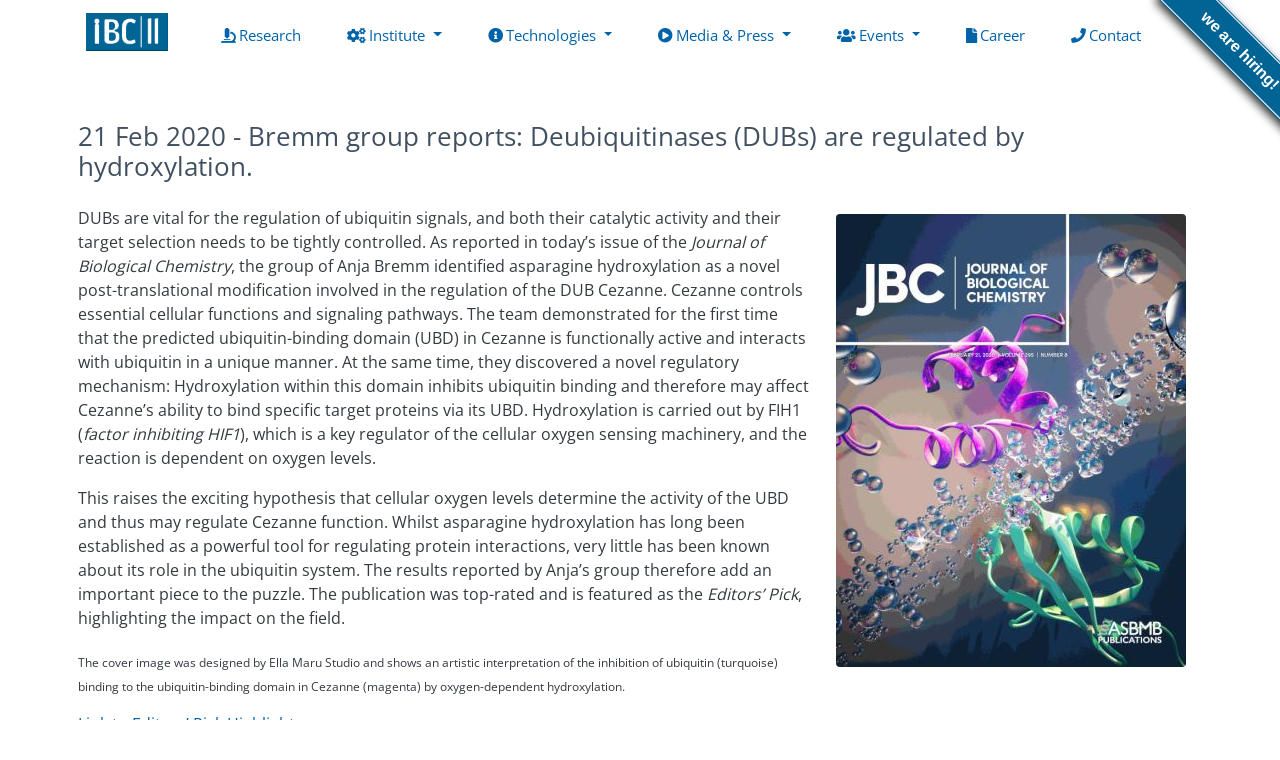

--- FILE ---
content_type: text/html; charset=UTF-8
request_url: https://biochem2.com/newsentry/2020-02-21
body_size: 4927
content:
<!doctype html>
<html lang="en">
  <head>
    <meta http-equiv="X-UA-Compatible" content="IE=edge" />

    <meta charset="utf-8">
    <meta name="viewport" content="width=device-width, initial-scale=1,  shrink-to-fit=no">
    <meta name="description" content="IBC2 is a biomedical research institute at University Hospital Frankfurt with a focus on signaling and quality control pathways, especially concerning the ubiquitin and autophagy machineries." />
    <meta name="keywords" content="Life Science Research in Germany, Biochemistry, Goethe University, SFB 1177, Ubiquitin, Autophagy, Signaling" />

        <link rel="stylesheet" href="/theme/biochemii/bootstrap-4.4.1-dist/css/bootstrap.min.css?630a8e469d" crossorigin="anonymous">

        <link rel="stylesheet" href="/theme/biochemii/css/styles.css?7bbc8378ec?2">

            <link href="/theme/biochemii/fonts/fonts.css?de4070b8b2" rel="stylesheet">

        <script src="/theme/biochemii/js/jquery-3.6.1.min.js?fc9ba1e32f"></script>
    <script src="/theme/biochemii/bootstrap-4.4.1-dist/js/bootstrap.bundle.min.js?73a4b3d2dd"></script>

        <link href="/theme/biochemii/fontawesome-free-5.10.1-web/css/all.css?ab5b14e780" rel="stylesheet">

        <link href="/theme/biochemii/academicons-1.9.1/css/academicons.min.css?afb5102ed0" rel="stylesheet">

    <script src="/theme/biochemii/js/tabNav.js?761581f8c8"></script>

        <script src="/theme/biochemii/js/jquery.connections.js?425347b615"></script>

        <link rel="stylesheet" href="/theme/biochemii/swiper/swiper.min.css?b3c7d62e90">
    <script src="/theme/biochemii/swiper/swiper.min.js?201e03f6c1"></script>

        <link rel="stylesheet" href="/theme/biochemii/lightbox2-2.11.3/dist/css/lightbox.min.css?8863b7a5f2">
    <script src="/theme/biochemii/lightbox2-2.11.3/dist/js/lightbox.min.js?cfcc547a33"></script>

    <title>Institute of Biochemistry II │ Goethe University Medical Faculty, Frankfurt | </title>
  	<script src="/extensions/vendor/treolabs/bolt3-twig-emailobfuscator/EmailObfuscator.js?04b0f03e92" ></script>
  	<meta name="generator" content="Bolt">
  	<link rel="canonical" href="https://biochem2.com/newsentry/2020-02-21">
  </head>
    
<style>


#wearehireing a {
  background: #016495;
  color: #fff;
  text-decoration: none;
  font-family: arial, sans-serif;
  text-align: center;
  font-weight: bold;
  padding: 5px 40px;
  font-size: 1rem;
  line-height: 2rem;
  position: relative;
  transition: 0.5s;

    pointer-events: all;
}

#wearehireing a:hover {
  background: #c11;
  color: #fff;
}

#wearehireing a::before,
#wearehireing a::after {
  content: "";
  width: 100%;
  display: block;
  position: absolute;
  top: 1px;
  left: 0;
  height: 1px;
  background: #fff;
}

#wearehireing a::after {
  bottom: 1px;
  top: auto;
}

#wearehireing {
  display: none;
}

@media screen and (min-width:1024px) {
  #wearehireing {
    position: absolute;
    display: block;
    top: -30px;
    right: 0;
        width: 133px;
    overflow: hidden;
    height: 200px;
    z-index: 9999;

        pointer-events: none;
  }

  #wearehireing a {
    width: 200px;
    position: absolute;
    top: 60px;
    right: -60px;
    transform: rotate(45deg);
    -webkit-transform: rotate(45deg);
    -ms-transform: rotate(45deg);
    -moz-transform: rotate(45deg);
    -o-transform: rotate(45deg);
    box-shadow: 4px 4px 10px rgba(0, 0, 0, 0.8);
  }
}

</style>

  <span id="wearehireing"><a href="https://biochem2.com/career">we are hiring!</a></span>
    <body id="body">
    


    <nav class="navbar navbar-expand-lg container-fluid container-lg" id="menu">

      <a class="navbar-brand" href="/">
      <img src="/theme/biochemii/images/IBCII.jpg?d76498bf54" alt="Institute of Biochemistry II">
    </a>
  

  <button class="navbar-toggler navbar-light" type="button"
      data-toggle="collapse"
      data-target="#navbarSupportedContent"
      aria-controls="navbarSupportedContent" aria-expanded="false"
      aria-label="Toggle navigation">
    <span class="navbar-toggler-icon"></span>
  </button>

  <div class="collapse navbar-collapse"
    id="navbarSupportedContent">
    <div class="container-fluid container-lg">
      <ul class="navbar-nav mr-auto col-auto justify-content-around w-100 ">
                <li class="d-lg-none pt-3">
                    </li>
                                          <li class="nav-item ">
              <a class="nav-link" href="/researchgroups">
                <i class="fas fa-microscope"></i>Research
                <span class="sr-only">(current)</span>
              </a>
            </li>
          
                              <li class="nav-item dropdown">
              <a class="nav-link dropdown-toggle" href="" role="button"
                  data-toggle="dropdown" aria-haspopup="true"
                  aria-expanded="false">
                <i class="fas fa-cogs"></i>Institute
              </a>
              <div class="dropdown-menu">
                                        <a class="dropdown-item" href="/institute/about"><i class="fas "></i>About Us</a>
                                        <a class="dropdown-item" href="/management"><i class="fas "></i>Management</a>
                                        <a class="dropdown-item" href="/institute/members"><i class="fas "></i>Members (A-Z)</a>
                                        <a class="dropdown-item" href="/fundings"><i class="fas "></i>Funding</a>
                              </div>
            </li>
          
                              <li class="nav-item dropdown">
              <a class="nav-link dropdown-toggle" href="" role="button"
                  data-toggle="dropdown" aria-haspopup="true"
                  aria-expanded="false">
                <i class="fas fa-info-circle"></i>Technologies
              </a>
              <div class="dropdown-menu">
                                        <a class="dropdown-item" href="/technology/mass-spectrometry"><i class="fas "></i>Mass Spectrometry</a>
                                        <a class="dropdown-item" href="/technology/genome-editing"><i class="fas "></i>Genome Editing</a>
                                        <a class="dropdown-item" href="/technology/phenotypic-screening"><i class="fas "></i>Phenotypic Screening</a>
                              </div>
            </li>
          
                              <li class="nav-item dropdown">
              <a class="nav-link dropdown-toggle" href="" role="button"
                  data-toggle="dropdown" aria-haspopup="true"
                  aria-expanded="false">
                <i class="fas fa-play-circle"></i>Media &amp; Press
              </a>
              <div class="dropdown-menu">
                                        <a class="dropdown-item" href="/news"><i class="fas "></i>Latest News</a>
                                        <a class="dropdown-item" href="/pressreleases"><i class="fas "></i>Press Releases</a>
                                        <a class="dropdown-item" href="/mediacoverage"><i class="fas "></i>Media Coverage</a>
                                        <a class="dropdown-item" href="/scientificpublications"><i class="fas "></i>Scientific Publications</a>
                              </div>
            </li>
          
                              <li class="nav-item dropdown">
              <a class="nav-link dropdown-toggle" href="" role="button"
                  data-toggle="dropdown" aria-haspopup="true"
                  aria-expanded="false">
                <i class="fas fa-users"></i>Events
              </a>
              <div class="dropdown-menu">
                                        <a class="dropdown-item" href="/eventsbiochemistry"><i class="fas "></i>Seminars in Biochemistry</a>
                                        <a class="dropdown-item" href="/eventsoncology"><i class="fas "></i>Perspectives in Oncology</a>
                                        <a class="dropdown-item" href="/eventsmedicine"><i class="fas "></i>Perspectives in Medicine</a>
                                        <a class="dropdown-item" href="/eventsproxidrugs"><i class="fas "></i>ProxiDrugs Lectures</a>
                                        <a class="dropdown-item" href="/eventsconferencesandworkshops"><i class="fas "></i>Conferences and Workshops</a>
                              </div>
            </li>
          
                                          <li class="nav-item ">
              <a class="nav-link" href="/career">
                <i class="fas fa-file"></i>Career
                <span class="sr-only">(current)</span>
              </a>
            </li>
          
                                          <li class="nav-item ">
              <a class="nav-link" href="/contact">
                <i class="fas fa-phone"></i>Contact
                <span class="sr-only">(current)</span>
              </a>
            </li>
          
              </ul>
    </div>   </div>
</nav>



    <div id="contentContainer" class="container-fluid px-2 px-md-3">

      <div class="container d-print-none text-center">
                </div>

            <div id="mainblock" class="container-lg clearfix py-0 px-0">
          
<div class="newsentry pt-5">
    <div class="row newsimagesrow">
  <div class="newsBody col-sm-12 col-md-12 container-fluid pl-md-2">

    <div class="col-12 mb-4">
      <h2 style="font-size: 1.6rem"><strong>21 Feb 2020 -  Bremm group reports: Deubiquitinases (DUBs) are regulated by hydroxylation.
</strong></h2>
    </div>

    <div class="imageContainer float-md-right text-center mx-sm-4" style="position: relative; z-index: 9999;">
              <figure class="mb-0" >
          <a href="/files/news/bremm-jbc-feb21-cover-1-.jpg?57beec2b83" data-lightbox="2020-02-21" data-title=" | 2020-02-21">
            <img src="/thumbs/350x0c/news/bremm-jbc-feb21-cover-1-.jpg" class="my-2 roundBorders img-fluid" alt="news image"><br>
          </a>
                  </figure>
        <br>
          </div>

    <div class="text-dark">
      <div class="col-lg-12 col-md-12 order-lg-1 order-md-1 order-sm-2 order-2">
        <p>DUBs are vital for the regulation of ubiquitin signals, and both their catalytic activity and their target selection needs to be tightly controlled. As reported in today’s issue of the <i>Journal of Biological Chemistry</i>, the group of Anja Bremm identified asparagine hydroxylation as a novel post-translational modification involved in the regulation of the DUB Cezanne. Cezanne controls essential cellular functions and signaling pathways. The team demonstrated for the first time that the predicted ubiquitin-binding domain (UBD) in Cezanne is functionally active and interacts with ubiquitin in a unique manner. At the same time, they discovered a novel regulatory mechanism: Hydroxylation within this domain inhibits ubiquitin binding and therefore may affect Cezanne’s ability to bind specific target proteins via its UBD. Hydroxylation is carried out by FIH1 (<i>factor inhibiting HIF1</i>), which is a key regulator of the cellular oxygen sensing machinery, and the reaction is dependent on oxygen levels.</p>

        <p>This raises the exciting hypothesis that cellular oxygen levels determine the activity of the UBD and thus may regulate Cezanne function. Whilst asparagine hydroxylation has long been established as a powerful tool for regulating protein interactions, very little has been known about its role in the ubiquitin system. The results reported by Anja’s group therefore add an important piece to the puzzle. The publication was top-rated and is featured as the <i>Editors’ Pick</i>, highlighting the impact on the field.</p>

<p></p>

<p><sub>The cover image was designed by Ella Maru Studio and shows an artistic interpretation of the inhibition of ubiquitin (turquoise) binding to the ubiquitin-binding domain in Cezanne (magenta) by oxygen-dependent hydroxylation.</sub></p>

              </div>
    </div>

  </div>

</div>

<div class="row mt-2 container">
      <div class="col-12 pl-md-2">
      <ul class="list-unstyled">
                  <li class="mb-2"><a href="https://www.jbc.org/content/295/8/2160.short">Link to Editors’ Pick Highlight.</a></li>
                  <li class="mb-2"><a href="https://www.jbc.org/content/early/2020/01/14/jbc.RA119.010315.abstract">Link to publication.</a></li>
                  <li class="mb-2"><a href="https://www.jbc.org/content/early/2020/01/14/jbc.RA119.010315/suppl/DCAuthor_profile">Link to Author profile: Julia Mader.</a></li>
                  <li class="mb-2"><a href="http://biochem2.com/research-group/molecular-cell-biology">Link to Bremm group.</a></li>
        
              </ul>
    </div>
  </div>


    




    <div class="row mt-5">
        <div class="col-12">
            <a href="/news" style="display: block" class="btn-lg btn-primary active text-center center">More news</a>
        </div>
    </div>

</div>
      </div>
    </div>

    <footer class="mt-5">
  <div id="navBottom" >
      <div class="container text-center">
          <p style="text-align: right; padding-top: 14px;">
    <span style="font-size: 10pt;">
        <span style="color: #216394;">
                                    <a href="https://bsky.app/profile/ibc2-gu.bsky.social/"><img src="/theme/biochemii/images/bluesky-logo.svg.png?8924ead616" style="height: 30px" alt="bluesky"></a> |
                            <strong>
                    <a href="http://www.sommerschule-medizin.de" target="_blank">
                        Summer School
                    </a>
                </strong>
                                    &nbsp;|
                                            <strong>
                    <a href="https://ms-submission.biochem2.com/index.php" target="_blank">
                        MS Portal
                    </a>
                </strong>
                                    &nbsp;|
                                            <strong>
                    <a href="https://booking.biochem2.com/" target="_blank">
                        Scheduler
                    </a>
                </strong>
                                    &nbsp;|
                                            <strong>
                    <a href="https://webmail.server.uni-frankfurt.de/horde/imp/login.php" target="_blank">
                        Webmail
                    </a>
                </strong>
                                    &nbsp;|
                                            <strong>
                    <a href="/page/impressum" target="_blank">
                        Impressum
                    </a>
                </strong>
                                    &nbsp;|
                                            <strong>
                    <a href="/page/privacy-policy" target="_blank">
                        Privacy policy
                    </a>
                </strong>
                                    &nbsp;|
                                            <strong>
                    <a href="/search" target="_blank">
                        search
                    </a>
                </strong>
                                    </span>
    </span>
</p>
      </div>
  </div>

  <div id="blackBottom">
      <div class="container ">
              © 2007-2026 Institute of Biochemistry II - Goethe-Universität Frankfurt am Main
      </div>
  </div>
</footer>
              <style>
        body {
            height: 100%;
        }
        #contentContainer {
          background-color: white;
        }
      </style>
    
  </body>
</html>


--- FILE ---
content_type: text/css
request_url: https://biochem2.com/theme/biochemii/css/styles.css?7bbc8378ec?2
body_size: 3059
content:
html {
  height:100%;
}

body {
  height:100%;
}
html, body {
  /* font-family: 'Roboto Slab', serif; */
  font-family: 'Open Sans', sans-serif;
}

/* The container for social buttons */
.socialContainer {
  background-color: #f6f6f6;
}

.visitCardIcon {
  font-size: 1.5rem;
  margin-right: 5px !important;
}

/* For news images and figures */
figcaption {
  max-width: 300px;
  position: relative;
  z-index: 10;
  text-align: left;
  display: inline-block;
  font-size: 0.84rem;
}

#newsEntryContainer {
  background-color: #f6f6f6;
}

#logo {
    margin-top: 10px;
    margin-bottom: 10px;
    max-height: 70px;
}

.navbar-brand > img {
    height: 38px;
}

nav {
    margin-bottom: 10px;
}

.centerVandH {
    display: flex;
    align-items: center;
    flex-wrap: wrap;
    justify-content: center;
}

.researchGroupNav {
  background-color: white;
  z-index: 100;
}

.nav {
    margin-bottom: 10px;
}

.roundBorders {
    border-radius: .25rem!important;
}

.card {
    margin: 5px;
    padding: 0px;
}
.col-md {
    padding-right: 0px;
    padding-left: 0px;
}

#navBottom {
    /* background: url(https://www.biochem2.com/templates/baryonic/images/patterns/footer.png); */
    background-color: white;
    padding-top: 20px;
    padding-bottom: 20px;
}

#blackBottom {
    padding-top: 15px;
    padding-bottom: 15px;
    background-color: #111111;
    color: #999999;
    text-shadow: none;
    text-align: center;
}

a {
    color: #0062a9;
}

a:hover {
    text-decoration: none;
    color: #0080db;
}

#menu {
    /* color:#0e5080 !important; */
    /* background-image: linear-gradient(315deg, rgba(179, 217, 245, 0.3), rgba(179, 217, 245, 0.4) 90%); */
    font-size: 0.96rem;
    color: black;
    background-color: white;
    /* linear-gradient: 315deg,rgba(179,217,245,0.3),rgba(179,217,245,0.4) 90% */
    /* linear-gradient(315deg,rgba(179,217,245,0.3),rgba(179,217,245,0.4) 90%); */
    z-index: 2000;
}

h1,h2,h3,h4,h5,h6,.title {
    /* font-family: 'helvetica', 'Helvetica', arial, sans-serif; */
    font-weight: 200;
    color:#405060;
    /* text-shadow: none; */
    text-rendering: optimizelegibility;

}

.ieFixImg{
    /* Fix Image display for stupid ie 11 */
    height: 100%;
}

@media (min-width: 768px) and (max-width: 991px) {
    /* Avoid the word wrap on medium devices. */
    .card-title {
        font-size: 1em;
    }
}


#mainblock {
    /* padding: 15px; */
    /* margin:50px; */
    /* border-radius: 4px; */
    /* box-shadow: 1px 1px rgba(0,0,0,0.1), -1px 1px rgba(0,0,0,0.1), 0 0 1px 1px rgba(0,0,0,0.1); */
    /* margin-bottom: 10px; */
    background-color: white;
}


/* The info card on the research group members */
/* .cardMembers {
    padding: 5px;
} */


.card-text-main {
    height: 200px;
    padding: 31px;
    text-align: center;
}
.card-text-main > :first-child {
  -ms-flex-item-align: center!important;
  align-self: center!important;
  display: block;
  width: 100%;
  font-size: 1.3rem;
}

.siteHeader {
    text-align: left;
    display: inline;
    /* padding: 5px; */
}

.siteHeaderLink {
  /* Disable border of the header link */
  outline: none;
}

#nav-tab {
    margin-bottom: 33px;
}

.researchGroupMemberImage {
    max-width: 320px;

    /* To v-align image */
    margin-top: auto;
    margin-bottom: auto;
}

@media (max-width: 575.98px) {
    .researchGroupMemberImage {
        padding-left: 0px;
        padding-right: 0px;
    }
}

.defaultImageMargin {
    margin: 15px;
}

.marginTB {
    margin-top: 33px;
    margin-bottom: 33px;
}

.centerText {
    text-align: center!important;
}

.swiper-container {
  background-color: #f6f6f6;
}

.newsImage {
  /* max-width: 333px ; */
  /* max-height: 168px */

  /* To valign */
  /* display: flex;
  height: 100%;
  margin-top: auto;
  margin-bottom: auto; */


  /* display: flex; */
  /* IE hacks */
  /* flex:1; */
  /* max-width: 100%; */
  /* max-height: 100%; */

}


.card {
  border: none;
}
.card-body {
  /* background-color: #f9f9f9; */
  background-color: white;
}


.mainpage.card-body {
    /* TODO, 48px might only fit on big screens, consider removeing this amounth on smaller screens */
    /* Min height does not work (withouth height?) */
    /* min-height: 48px; */
    /* Set fixed height for now. (seems to be good on all devices) */
    /* height: 48px;  */
    /* height: 88px;  */
    /* 88px -> 48px on site??? Why? Maybe calc somewhere? */

    /* Test if this works better */
    min-height: 140px;
    padding: 0px;

    /* To valign the image */
    /* Does not work in ie */
    /* display: flex; */

    /* -ms-display: flex; */
}


.center {
    margin-left: auto;
    margin-right: auto;
}

#administration img {
    /* width: 150px; */
}

.nav-link {
    padding: .5rem 0.5rem;
}


.twitterLogo {
    display: inline;
    height: 30px;
    position: absolute;
    right: 0px;
}

.pdf {
    width: 30px;
}

.fas {
    margin-right: 3px;
    /* max-width: 5px; */
}

.projectBody {
    background-color: white;
}

.subimage {
    max-height:200px;
}

.ieFixMoreButton {
    display:block;
}

.peopleImage {
    max-width: 220;
    max-height: 220px
}

/* .projectButtons {
    background-color: #75748d;
    color: white
} */
.eventTitle {
    font-size: 26px;
    font-weight: bold;

}

.newsBody, p:last-of-type {
    display: inline;
}

.event .card-header {
    /* background-color: #dadada!important */
    background-color: #e2eff8!important;
}

ul {
  padding-left: 25px;
  padding-top: 5px;
}


/* PAGER */

.pagination {
  font-size: 1.5rem;
}

.pagination ul {
    float: left;
    clear: both;
    display: block;
    margin: 8px 0;
    padding: 0;
    border: 1px solid #DDD;

    /* Needet for center */
    margin-left: auto;
    margin-right: auto;

}

.pagination ul li {
    float: left;
    list-style-type: none;
    border-right: 1px solid #DDD;
    padding: 4px 6px;
}

.pagination ul li:last-child {
    border-right: none;
}

.pagination ul li.active {
    font-weight: bold;
    background-color: #e2eff9;
}

.pagination ul li a {
    text-decoration: none;
}


/* the edit link */
.editLink {
    position: absolute;
    /* margin-bottom:10px; */
    /* width: 0px; */
    /* height: 0px; */
    /* z-index: -1; */
    /* top: 0px; */
    /* right: 0px; */
}

.sadsmiley {
    width: 100%;
    font-size: 5em;
    text-align: center;
}

/* .navbar-light .navbar-nav .nav-link {
    color: rgba(8, 70, 120, 0.9) !important;
} */

.googlemaps {
    width: 100%;
    height: 500px;
    border: none;
}

.roundImage {
  border-radius: 50%;
}

/* for the new member page */
.newmember > .memberImg {
  transform: scale(0.95);
  /* filter: grayscale(80%); */
  filter: grayscale(10%);
  transition-duration: 1s;
  /* border-radius: 50%; */
  /* border-radius: 15%; */
  border-radius: 6.66px;
}

.newmember > .memberImg:hover {
  transition-duration: 1s;
  filter: grayscale(0%);
  transform: scale(1);
  /* border-radius: 45%; */
  /* border-radius: 15%; */
  border-radius: 6.66px;

}

#navbarSupportedContent {
  /* Fix for chrome on Macos */
  font-size: 0.97em;
}


/*
  To let the footer be at the bottom, even if content is not long enough
  Test if this works fine.
*/

/* Set a  hight to the whole footer*/
footer {
  height: 124px;
}

/* Calculate the height for the contentContainer */
#contentContainer {
    min-height: 70%;
    min-height: -webkit-calc(100% - 248px);
    min-height: -moz-calc(100% - 248px);
    min-height: calc(100% - 248px);
}

.managementRow {
  min-height: 260px;
}

/* Compensate sticky menu */
.anchortarget {
  scroll-margin-top: 5em;
}


/* Swiper */
.swiper-slide {
  text-align: center;
  font-size: 18px;
  background: white;
}

.swiper-button-next {
  height: 100%;
  top: 0px;
  width: 50px;
  right: -10px;
  background-color: #8080800d;
}

.swiper-button-prev {
  height: 100%;
  top: 0px;
  width: 50px;
  left: -10px;
  background-color: #8080800d;
}


--- FILE ---
content_type: application/javascript
request_url: https://biochem2.com/theme/biochemii/js/tabNav.js?761581f8c8
body_size: 254
content:
$(document).ready(() => {
  let url = location.href.replace(/\/$/, "");
  $(function(){
    var hash = window.location.hash;
    $('.nav-tabs a[href="' + hash + '"]').tab("show") // opens tab from url
    $('.nav-tabs a').click(function (e) { // changes url on tab select
      window.location.hash = this.hash;
    });
  });
});